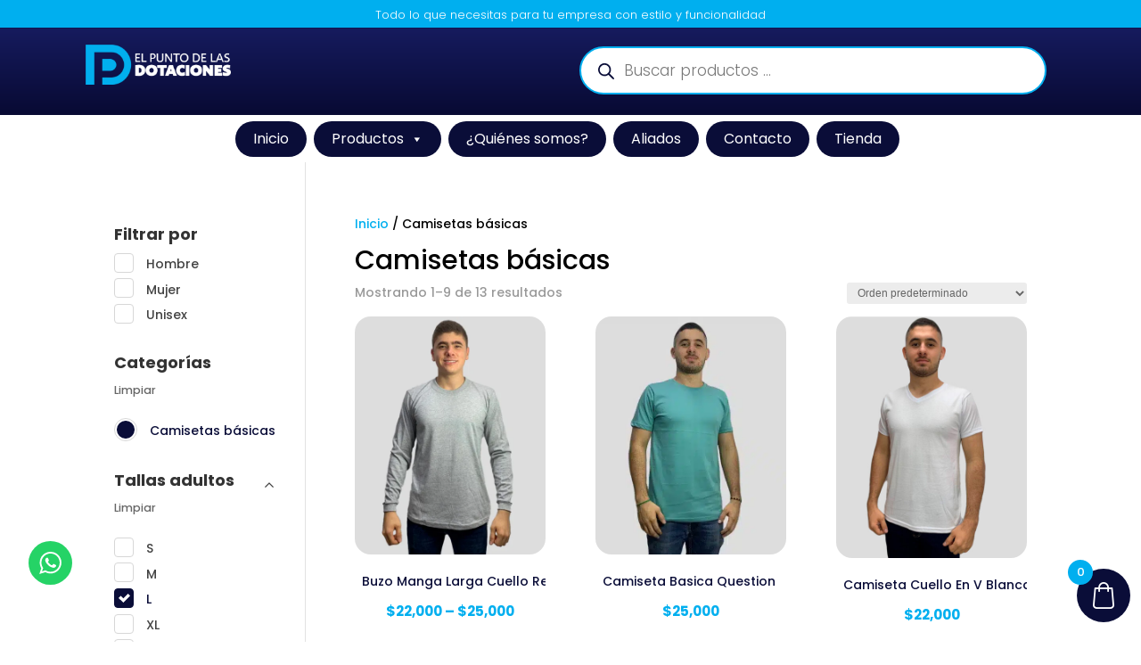

--- FILE ---
content_type: text/css; charset=UTF-8
request_url: https://www.puntodotaciones.com/wp-content/et-cache/global/et-divi-customizer-global.min.css?ver=1752686544
body_size: 2857
content:
body,.et_pb_column_1_2 .et_quote_content blockquote cite,.et_pb_column_1_2 .et_link_content a.et_link_main_url,.et_pb_column_1_3 .et_quote_content blockquote cite,.et_pb_column_3_8 .et_quote_content blockquote cite,.et_pb_column_1_4 .et_quote_content blockquote cite,.et_pb_blog_grid .et_quote_content blockquote cite,.et_pb_column_1_3 .et_link_content a.et_link_main_url,.et_pb_column_3_8 .et_link_content a.et_link_main_url,.et_pb_column_1_4 .et_link_content a.et_link_main_url,.et_pb_blog_grid .et_link_content a.et_link_main_url,body .et_pb_bg_layout_light .et_pb_post p,body .et_pb_bg_layout_dark .et_pb_post p{font-size:14px}.et_pb_slide_content,.et_pb_best_value{font-size:15px}body{color:#000000}h1,h2,h3,h4,h5,h6{color:#000000}.woocommerce #respond input#submit,.woocommerce-page #respond input#submit,.woocommerce #content input.button,.woocommerce-page #content input.button,.woocommerce-message,.woocommerce-error,.woocommerce-info{background:#0a0d38!important}#et_search_icon:hover,.mobile_menu_bar:before,.mobile_menu_bar:after,.et_toggle_slide_menu:after,.et-social-icon a:hover,.et_pb_sum,.et_pb_pricing li a,.et_pb_pricing_table_button,.et_overlay:before,.entry-summary p.price ins,.woocommerce div.product span.price,.woocommerce-page div.product span.price,.woocommerce #content div.product span.price,.woocommerce-page #content div.product span.price,.woocommerce div.product p.price,.woocommerce-page div.product p.price,.woocommerce #content div.product p.price,.woocommerce-page #content div.product p.price,.et_pb_member_social_links a:hover,.woocommerce .star-rating span:before,.woocommerce-page .star-rating span:before,.et_pb_widget li a:hover,.et_pb_filterable_portfolio .et_pb_portfolio_filters li a.active,.et_pb_filterable_portfolio .et_pb_portofolio_pagination ul li a.active,.et_pb_gallery .et_pb_gallery_pagination ul li a.active,.wp-pagenavi span.current,.wp-pagenavi a:hover,.nav-single a,.tagged_as a,.posted_in a{color:#0a0d38}.et_pb_contact_submit,.et_password_protected_form .et_submit_button,.et_pb_bg_layout_light .et_pb_newsletter_button,.comment-reply-link,.form-submit .et_pb_button,.et_pb_bg_layout_light .et_pb_promo_button,.et_pb_bg_layout_light .et_pb_more_button,.woocommerce a.button.alt,.woocommerce-page a.button.alt,.woocommerce button.button.alt,.woocommerce button.button.alt.disabled,.woocommerce-page button.button.alt,.woocommerce-page button.button.alt.disabled,.woocommerce input.button.alt,.woocommerce-page input.button.alt,.woocommerce #respond input#submit.alt,.woocommerce-page #respond input#submit.alt,.woocommerce #content input.button.alt,.woocommerce-page #content input.button.alt,.woocommerce a.button,.woocommerce-page a.button,.woocommerce button.button,.woocommerce-page button.button,.woocommerce input.button,.woocommerce-page input.button,.et_pb_contact p input[type="checkbox"]:checked+label i:before,.et_pb_bg_layout_light.et_pb_module.et_pb_button{color:#0a0d38}.footer-widget h4{color:#0a0d38}.et-search-form,.nav li ul,.et_mobile_menu,.footer-widget li:before,.et_pb_pricing li:before,blockquote{border-color:#0a0d38}.et_pb_counter_amount,.et_pb_featured_table .et_pb_pricing_heading,.et_quote_content,.et_link_content,.et_audio_content,.et_pb_post_slider.et_pb_bg_layout_dark,.et_slide_in_menu_container,.et_pb_contact p input[type="radio"]:checked+label i:before{background-color:#0a0d38}.container,.et_pb_row,.et_pb_slider .et_pb_container,.et_pb_fullwidth_section .et_pb_title_container,.et_pb_fullwidth_section .et_pb_title_featured_container,.et_pb_fullwidth_header:not(.et_pb_fullscreen) .et_pb_fullwidth_header_container{max-width:1920px}.et_boxed_layout #page-container,.et_boxed_layout.et_non_fixed_nav.et_transparent_nav #page-container #top-header,.et_boxed_layout.et_non_fixed_nav.et_transparent_nav #page-container #main-header,.et_fixed_nav.et_boxed_layout #page-container #top-header,.et_fixed_nav.et_boxed_layout #page-container #main-header,.et_boxed_layout #page-container .container,.et_boxed_layout #page-container .et_pb_row{max-width:2080px}a{color:#00afef}.et_secondary_nav_enabled #page-container #top-header{background-color:#0a0d38!important}#et-secondary-nav li ul{background-color:#0a0d38}#main-footer .footer-widget h4,#main-footer .widget_block h1,#main-footer .widget_block h2,#main-footer .widget_block h3,#main-footer .widget_block h4,#main-footer .widget_block h5,#main-footer .widget_block h6{color:#0a0d38}.footer-widget li:before{border-color:#0a0d38}@media only screen and (min-width:981px){.et_fixed_nav #page-container .et-fixed-header#top-header{background-color:#0a0d38!important}.et_fixed_nav #page-container .et-fixed-header#top-header #et-secondary-nav li ul{background-color:#0a0d38}}@media only screen and (min-width:2400px){.et_pb_row{padding:48px 0}.et_pb_section{padding:96px 0}.single.et_pb_pagebuilder_layout.et_full_width_page .et_post_meta_wrapper{padding-top:144px}.et_pb_fullwidth_section{padding:0}}	h1,h2,h3,h4,h5,h6{font-family:'Poppins',Helvetica,Arial,Lucida,sans-serif}body,input,textarea,select{font-family:'Poppins',Helvetica,Arial,Lucida,sans-serif}#post-3358>div>div>div.et_builder_inner_content.et_pb_gutters3>div>div>div>div>div>div>div>p.woocommerce-notice.woocommerce-notice--success.woocommerce-thankyou-order-received{font-size:1.5rem!important;font-weight:600!important}.page-id-2433 .yith-wcan-filters-opener{display:none!important}#mega-menu-wrap-primary-menu #mega-menu-primary-menu{display:flex;flex-wrap:wrap;justify-content:center}.elemento-con-zoom{transition:transform 0.3s ease}.elemento-con-zoom:hover{transform:scale(1.1)}.style-7{z-index:88!important}.dgwt-wcas-style-pirx .dgwt-wcas-sf-wrapp{background:none}.woocommerce ul.products li.product,.woocommerce-page ul.products li.product{text-align:center}.woocommerce ul.products li.product .button{padding:0.8em;width:100%}body #page-container .et_pb_section .et_pb_wc_add_to_cart_0_tb_body .button{margin-top:1rem;width:100%!important;height:3rem;border-radius:16px;font-size:20px}.et_pb_wc_add_to_cart_0_tb_body input,.et_pb_wc_add_to_cart_0_tb_body .quantity input.qty{margin-top:0.8rem!important}@media (max-width:768px){body #page-container .et_pb_section .et_pb_wc_add_to_cart_0_tb_body .button{font-size:14px!important}}.et_pb_section_2_tb_header.et_pb_section{z-index:1!important}.dgpc_product_carousel_0 ul .product .button,.dgpc_product_carousel_1 ul .product .button{width:100%;background:#0A0D38!important;border-radius:50px;color:white;text-align:center;margin-top:20px}.woocommerce ul.products li.product a img,.woocommerce-page ul.products li.product a img{border-radius:18px 18px 18px 18px;overflow:hidden}.woocommerce ul.products li.product .button{padding:0.3em;width:100%;border:solid 0px;background:#0a0d38!important;border-radius:50px;color:white;font-size:0.9vw!important}.woocommerce ul.products li.product .price,.woocommerce-page ul.products li.product .price{font-weight:700;color:#00AFEF!important;font-size:1.2vw}.woocommerce ul.products li.product .woocommerce-loop-product__title{color:#0A0D38;font-weight:500}.yith-wcan-filters.filters-modal .main-modal-button{color:white}.yith-wcan-filters .yith-wcan-filter .filter-items.filter-label{display:flex;justify-content:space-between}.filter-title{font-weight:700}.yith-wcan-filters-opener{border:0px solid #AD96DC;border-radius:4px;background:#0A0D38;width:100%;padding:14px;color:#f5f5f5;display:none;outline-color:#f5f5f5;margin-bottom:15px;margin-top:15px;z-index:9999999999999!important}.dgpc_product_carousel_0.dgpc_product_carousel .woocommerce ul .product .woocommerce-loop-product__title a,.dgpc_product_carousel_1.dgpc_product_carousel .woocommerce ul .product .woocommerce-loop-product__title a,.dgpc_product_carousel_2.dgpc_product_carousel .woocommerce ul .product .woocommerce-loop-product__title a,.woocommerce ul.products li.product .woocommerce-loop-product__title,.dgpc_product_carousel_0_tb_body.dgpc_product_carousel .woocommerce ul .product .woocommerce-loop-product__title a{overflow:hidden!important;line-height:2em!important;display:-webkit-box!important;-webkit-line-clamp:1!important;-webkit-box-orient:vertical!important;text-overflow:ellipsis!important;white-space:nowrap;padding-left:8px!important;padding-right:16px!important}.woocommerce-variation-price{margin-left:20px;font-size:24px;margin-bottom:20px}.woocommerce div.product form.cart .variations td{padding:0 20px 0px 0!important}.et_pb_wc_add_to_cart form.cart .variations td.value .reset_variations{margin-top:-2em}.woocommerce button.button:not(.button-confirm):after,.woocommerce-page button.button:not(.button-confirm):after{display:none}.woocommerce div.product form.cart .button{font-size:24px;width:100%;border-radius:18px}.woocommerce-variation-add-to-cart.variations_button.woocommerce-variation-add-to-cart-disabled{display:flex!important}.woocommerce-variation-add-to-cart.variations_button.woocommerce-variation-add-to-cart-enabled{display:flex!important}.variations_form.cart.wvs-loaded{display:flow!important}.et_pb_menu_0_tb_header.et_pb_menu .et_mobile_menu{margin-top:8px}.dgpc_product_carousel .woocommerce ul li.product .onsale,.et_pb_shop_0 ul.products li.product .onsale,.woocommerce span.onsale,.woocommerce-page span.onsale{border-radius:50px!important;color:white!important;background:red!important}.btn.btn-primary.apply-filters{display:flex;background:#0a0d38;color:white;border-radius:20px;border:0px solid;padding:0.5vw 1.5vw;justify-content:center;width:100%}.woocommerce div.product form.cart,.woocommerce-page div.product form.cart{display:flex}.woocommerce div.product form.cart .button{width:100%;border-radius:18px}.et_pb_wc_add_to_cart .quantity input.qty{max-width:100%}.et_pb_wc_tabs_0_tb_body .et_pb_tabs_controls li.et_pb_tab_active{border-radius:18px}.et_pb_wc_images div.images ol.flex-control-thumbs.flex-control-nav{display:flex;justify-content:space-evenly}.xoo-wsc-ft-buttons-cont a.xoo-wsc-ft-btn,.xoo-wsc-markup .xoo-wsc-btn{border-radius:18px;font-weight:700}.woocommerce a.added_to_cart{display:none}.et_pb_main_blurb_image,.et-db #et-boc .et-l .et_pb_main_blurb_image{margin-bottom:4px}.woocommerce ul.order_details li{float:none!important;line-height:3;border-right:0px dashed #d3ced2}#order_review{background-color:#F1F1F2!important}#customer_details{width:50%;float:left;background-color:white;border-radius:16px;overflow:hidden;padding:1.1vw;border:solid 3px #274960}#order_review{width:45%;float:right;background-color:#F25368;border-radius:16px;overflow:hidden;padding:1.1vw}.woocommerce .col2-set .col-1,.woocommerce-page .col2-set .col-1{float:left;width:100%}.woocommerce .col2-set .col-2,.woocommerce-page .col2-set .col-2{float:right;width:100%}#order_review th,#order_review td{color:black}.et_pb_column_4{box-shadow:0px 2px 18px 0px rgba(0,0,0,0)!important;width:100%}#order_review_heading{display:none}.woocommerce #payment #place_order,.woocommerce-page #payment #place_order{background-color:#12C766!important;border:none;color:white;border-radius:50px!important;width:100%!important;font-size:18px}#add_payment_method #payment,.woocommerce-cart #payment,.woocommerce-checkout #payment{background-color:white!important;border:solid 3px #274960;border-radius:16px}#add_payment_method #payment div.payment_box,.woocommerce-cart #payment div.payment_box,.woocommerce-checkout #payment div.payment_box{background-color:#C5E8F5!important;color:black;border-radius:16px!important}.entry-content table:not(.variations){border-radius:16px!important}.woocommerce-checkout #payment{margin-bottom:0px!important}.woocommerce #respond input#submit,.woocommerce-page #respond input#submit,.woocommerce #content input.button,.woocommerce-page #content input.button,.woocommerce-message,.woocommerce-error,.woocommerce-info{border-radius:16px}.et_pb_wc_cart_notice_0 .woocommerce-message,.et_pb_wc_cart_notice_0 .woocommerce-info,.et_pb_wc_cart_notice_0 .woocommerce-error{display:none}.woocommerce .quantity input.qty,.woocommerce-page .quantity input.qty,.woocommerce #content .quantity input.qty,.woocommerce-page #content .quantity input.qty,.woocommerce-cart table.cart td.actions .coupon .input-text,.woocommerce form .form-row input.input-text,.woocommerce form .form-row textarea,.et_pb_wc_cart_totals .select2-container--default .select2-selection--single,.et_pb_wc_checkout_billing .select2-container--default .select2-selection--single,.et_pb_wc_checkout_shipping .select2-container--default .select2-selection--single{border-radius:50px}#order_review_heading,#ship-to-different-address{margin-top:35px!important}#billing_country_field{display:none}#calc_shipping_country_field,#calc_shipping_postcode_field{display:none!important}.woocommerce-info a{color:white!important;font-weight:300}.woocommerce-checkout #payment{margin-bottom:80px}.woocommerce #payment #place_order,.woocommerce-page #payment #place_order{float:right;width:100%;margin-top:40px;background-color:#57b957}@keyframes latidos{from{transform:none}50%{transform:scale(1.1)}to{transform:none}}.ZoomBtn,#place_order,#mega-menu-item-913{animation:latidos .8s infinite;transform-origin:center}@media (max-width:768px){.columnMenuApp{padding-top:15px!important;padding-bottom:10px!important;margin-top:0px!important;margin-bottom:0px!important}#customer_details{width:100%}#order_review{width:100%}.woocommerce div.product form.cart .button{font-size:18px;width:100%;border-radius:18px}}@media (max-width:479px){.woocommerce div.product form.cart .button{font-size:18px;width:100%;border-radius:18px}#customer_details{width:100%}#order_review{width:100%}.woocommerce-page ul.products li.product:nth-child(n){width:47%!important;margin:0 0% 11.5% 0!important}#left-area ul.products.columns-3{width:105%!important;margin-left:-2%!important}#left-area ul.products.columns-4{width:105%!important;margin-left:-2%!important}.woocommerce ul.products li.product{width:47%!important;margin:0 3% 11.5% 0!important}.woocommerce ul.products.columns-4{width:105%!important;margin-left:-2%!important}.et_full_width_page.woocommerce-page ul.products li.product:nth-child(4n+1){clear:inherit!important}.woocommerce ul.products li.product .price,.woocommerce-page ul.products li.product .price{font-weight:700;color:#00AFEF!important;font-size:3.5vw}.woocommerce ul.products li.product .button{display:inline-block;margin-top:1em;font-size:3vw;text-align:center;width:100%;background:#0a0d38!important;border:none;color:white;border-radius:50px}.woocommerce ul.products li.product .button{font-size:2.8vw!important}.dgpc_product_carousel_0.dgpc_product_carousel .woocommerce ul .product .onsale{background-color:red!important;font-size:10px;border-radius:50px}.woocommerce span.onsale,.woocommerce-page span.onsale{background-color:red!important;font-size:10px;border-radius:50px!important}.xoo-wsc-basket{bottom:80px!important}.style-7{bottom:90px!important}.columnMenuApp{padding-top:15px!important;padding-bottom:10px!important;margin-top:0px!important;margin-bottom:0px!important}.btn.btn-primary.apply-filters{display:flex!important;background:#0a0d38;color:white;border-radius:20px;border:0px solid;padding:1.5vw 1.5vw;justify-content:center;width:100%}.yith-wcan-filters.filters-modal .filters-container{height:calc(80% - 0px);margin-top:53px;overflow-y:scroll;padding:14px}}

--- FILE ---
content_type: text/css; charset=UTF-8
request_url: https://www.puntodotaciones.com/wp-content/et-cache/5098/et-core-unified-cpt-5098.min.css?ver=1753808736
body_size: 256
content:
.et-db #et-boc .et-l .et_pb_section_0_tb_header.et_pb_section{padding-top:0px;padding-bottom:0px;background-color:#00afef!important}.et-db #et-boc .et-l .et_pb_row_0_tb_header.et_pb_row{padding-top:0px!important;padding-bottom:0px!important;padding-top:0px;padding-bottom:0px}.et-db #et-boc .et-l .et_pb_text_0_tb_header.et_pb_text{color:#FFFFFF!important}.et-db #et-boc .et-l .et_pb_text_0_tb_header{font-weight:300;font-size:1vw;padding-top:0.4vw!important;padding-bottom:0.2vw!important}.et-db #et-boc .et-l div.et_pb_section.et_pb_section_1_tb_header,.et-db #et-boc .et-l div.et_pb_section.et_pb_section_2_tb_header{background-image:linear-gradient(180deg,#161b5e 0%,#080a33 100%)!important}.et-db #et-boc .et-l .et_pb_section_1_tb_header.et_pb_section,.et-db #et-boc .et-l .et_pb_section_2_tb_header.et_pb_section,.et-db #et-boc .et-l .et_pb_section_3_tb_header.et_pb_section{padding-top:0px;padding-bottom:0px}.et-db #et-boc .et-l .et_pb_row_1_tb_header.et_pb_row,.et-db #et-boc .et-l .et_pb_row_2_tb_header.et_pb_row{padding-top:1vw!important;padding-bottom:1vw!important;padding-top:1vw;padding-bottom:1vw}.et-db #et-boc .et-l .et_pb_row_1_tb_header,body.et-db #page-container .et-db #et-boc .et-l #et-boc .et-l .et_pb_row_1_tb_header.et_pb_row,body.et_pb_pagebuilder_layout.single.et-db #page-container #et-boc .et-l #et-boc .et-l .et_pb_row_1_tb_header.et_pb_row,body.et_pb_pagebuilder_layout.single.et_full_width_page.et-db #page-container #et-boc .et-l #et-boc .et-l .et_pb_row_1_tb_header.et_pb_row,.et-db #et-boc .et-l .et_pb_row_2_tb_header,body.et-db #page-container .et-db #et-boc .et-l #et-boc .et-l .et_pb_row_2_tb_header.et_pb_row,body.et_pb_pagebuilder_layout.single.et-db #page-container #et-boc .et-l #et-boc .et-l .et_pb_row_2_tb_header.et_pb_row,body.et_pb_pagebuilder_layout.single.et_full_width_page.et-db #page-container #et-boc .et-l #et-boc .et-l .et_pb_row_2_tb_header.et_pb_row{width:85%}.et-db #et-boc .et-l .et_pb_image_0_tb_header{padding-top:0.5vw;padding-bottom:0px;text-align:left;margin-left:0}.et-db #et-boc .et-l .et_pb_code_0_tb_header{padding-top:0px;padding-bottom:0px;margin-top:-1px!important}.et-db #et-boc .et-l .et_pb_image_1_tb_header{text-align:left;margin-left:0}.et-db #et-boc .et-l .et_pb_row_3_tb_header.et_pb_row{padding-top:0.5vw!important;padding-bottom:0.5vw!important;padding-top:0.5vw;padding-bottom:0.5vw}.et-db #et-boc .et-l .et_pb_image_0_tb_header.et_pb_module,.et-db #et-boc .et-l .et_pb_image_1_tb_header.et_pb_module{margin-left:0px!important;margin-right:auto!important}@media only screen and (min-width:981px){.et-db #et-boc .et-l .et_pb_image_0_tb_header,.et-db #et-boc .et-l .et_pb_image_1_tb_header{width:30%}.et-db #et-boc .et-l .et_pb_section_2_tb_header{display:none!important}}@media only screen and (max-width:980px){.et-db #et-boc .et-l .et_pb_text_0_tb_header{font-size:2vw;padding-top:0.4vw!important;padding-bottom:0.2vw!important}.et-db #et-boc .et-l .et_pb_row_1_tb_header.et_pb_row,.et-db #et-boc .et-l .et_pb_row_2_tb_header.et_pb_row{padding-top:1vw!important;padding-bottom:1vw!important;padding-top:1vw!important;padding-bottom:1vw!important}.et-db #et-boc .et-l .et_pb_column_1_tb_header,.et-db #et-boc .et-l .et_pb_column_3_tb_header{width:80%!important}.et-db #et-boc .et-l .et_pb_image_0_tb_header{padding-top:0px;width:35%}.et-db #et-boc .et-l .et_pb_image_0_tb_header .et_pb_image_wrap img,.et-db #et-boc .et-l .et_pb_image_1_tb_header .et_pb_image_wrap img{width:auto}.et-db #et-boc .et-l .et_pb_column_2_tb_header{width:20%!important}.et-db #et-boc .et-l .et_pb_code_0_tb_header{padding-top:2vw}.et-db #et-boc .et-l .et_pb_image_1_tb_header{margin-top:1.5vw!important;width:35%}.et-db #et-boc .et-l .et_pb_column_4_tb_header{width:10%!important}.et-db #et-boc .et-l .et_pb_code_1_tb_header{padding-top:4vw}.et-db #et-boc .et-l .et_pb_row_3_tb_header.et_pb_row{padding-top:0.5vw!important;padding-bottom:0.5vw!important;padding-top:0.5vw!important;padding-bottom:0.5vw!important}}@media only screen and (min-width:768px) and (max-width:980px){.et-db #et-boc .et-l .et_pb_section_1_tb_header,.et-db #et-boc .et-l .et_pb_section_3_tb_header{display:none!important}.et-db #et-boc .et-l .et_pb_column_5_tb_header{width:1%!important}}@media only screen and (max-width:767px){.et-db #et-boc .et-l .et_pb_text_0_tb_header{font-size:3.1vw;line-height:1.5em;padding-top:1vw!important;padding-bottom:0vw!important}.et-db #et-boc .et-l .et_pb_section_1_tb_header,.et-db #et-boc .et-l .et_pb_section_3_tb_header{display:none!important}.et-db #et-boc .et-l .et_pb_row_1_tb_header.et_pb_row,.et-db #et-boc .et-l .et_pb_row_2_tb_header.et_pb_row{padding-top:2vw!important;padding-bottom:2vw!important;padding-top:2vw!important;padding-bottom:2vw!important}.et-db #et-boc .et-l .et_pb_column_1_tb_header,.et-db #et-boc .et-l .et_pb_column_3_tb_header{width:80%!important}.et-db #et-boc .et-l .et_pb_image_0_tb_header{padding-top:0px;width:75%}.et-db #et-boc .et-l .et_pb_image_0_tb_header .et_pb_image_wrap img,.et-db #et-boc .et-l .et_pb_image_1_tb_header .et_pb_image_wrap img{width:auto}.et-db #et-boc .et-l .et_pb_column_2_tb_header{width:20%!important}.et-db #et-boc .et-l .et_pb_code_0_tb_header{padding-top:2vw;margin-top:5vw!important}.et-db #et-boc .et-l .et_pb_image_1_tb_header{margin-top:1vw!important;width:75%}.et-db #et-boc .et-l .et_pb_column_4_tb_header,.et-db #et-boc .et-l .et_pb_column_5_tb_header{width:10%!important}.et-db #et-boc .et-l .et_pb_code_1_tb_header{padding-top:2vw;margin-top:4vw!important}.et-db #et-boc .et-l .et_pb_code_2_tb_header{padding-top:0px;margin-top:0px!important}.et-db #et-boc .et-l .et_pb_row_3_tb_header.et_pb_row{padding-top:0.5vw!important;padding-bottom:0.5vw!important;padding-top:0.5vw!important;padding-bottom:0.5vw!important}}

--- FILE ---
content_type: text/css; charset=UTF-8
request_url: https://www.puntodotaciones.com/wp-content/et-cache/5098/et-core-unified-cpt-deferred-5098.min.css?ver=1752686555
body_size: 236
content:
.et-db #et-boc .et-l .et_pb_section_0_tb_header.et_pb_section{padding-top:0px;padding-bottom:0px;background-color:#00afef!important}.et-db #et-boc .et-l .et_pb_row_0_tb_header.et_pb_row{padding-top:0px!important;padding-bottom:0px!important;padding-top:0px;padding-bottom:0px}.et-db #et-boc .et-l .et_pb_text_0_tb_header.et_pb_text{color:#FFFFFF!important}.et-db #et-boc .et-l .et_pb_text_0_tb_header{font-weight:300;font-size:1vw;padding-top:0.4vw!important;padding-bottom:0.2vw!important}.et-db #et-boc .et-l div.et_pb_section.et_pb_section_1_tb_header,.et-db #et-boc .et-l div.et_pb_section.et_pb_section_2_tb_header{background-image:linear-gradient(180deg,#161b5e 0%,#080a33 100%)!important}.et-db #et-boc .et-l .et_pb_section_1_tb_header.et_pb_section,.et-db #et-boc .et-l .et_pb_section_2_tb_header.et_pb_section,.et-db #et-boc .et-l .et_pb_section_3_tb_header.et_pb_section{padding-top:0px;padding-bottom:0px}.et-db #et-boc .et-l .et_pb_row_1_tb_header.et_pb_row,.et-db #et-boc .et-l .et_pb_row_2_tb_header.et_pb_row{padding-top:1vw!important;padding-bottom:1vw!important;padding-top:1vw;padding-bottom:1vw}.et-db #et-boc .et-l .et_pb_row_1_tb_header,body.et-db #page-container .et-db #et-boc .et-l #et-boc .et-l .et_pb_row_1_tb_header.et_pb_row,body.et_pb_pagebuilder_layout.single.et-db #page-container #et-boc .et-l #et-boc .et-l .et_pb_row_1_tb_header.et_pb_row,body.et_pb_pagebuilder_layout.single.et_full_width_page.et-db #page-container #et-boc .et-l #et-boc .et-l .et_pb_row_1_tb_header.et_pb_row,.et-db #et-boc .et-l .et_pb_row_2_tb_header,body.et-db #page-container .et-db #et-boc .et-l #et-boc .et-l .et_pb_row_2_tb_header.et_pb_row,body.et_pb_pagebuilder_layout.single.et-db #page-container #et-boc .et-l #et-boc .et-l .et_pb_row_2_tb_header.et_pb_row,body.et_pb_pagebuilder_layout.single.et_full_width_page.et-db #page-container #et-boc .et-l #et-boc .et-l .et_pb_row_2_tb_header.et_pb_row{width:85%}.et-db #et-boc .et-l .et_pb_image_0_tb_header{padding-top:0.5vw;padding-bottom:0px;text-align:left;margin-left:0}.et-db #et-boc .et-l .et_pb_code_0_tb_header{padding-top:0px;padding-bottom:0px;margin-top:-1px!important}.et-db #et-boc .et-l .et_pb_image_1_tb_header{text-align:left;margin-left:0}.et-db #et-boc .et-l .et_pb_row_3_tb_header.et_pb_row{padding-top:0.5vw!important;padding-bottom:0.5vw!important;padding-top:0.5vw;padding-bottom:0.5vw}.et-db #et-boc .et-l .et_pb_image_0_tb_header.et_pb_module,.et-db #et-boc .et-l .et_pb_image_1_tb_header.et_pb_module{margin-left:0px!important;margin-right:auto!important}@media only screen and (min-width:981px){.et-db #et-boc .et-l .et_pb_image_0_tb_header,.et-db #et-boc .et-l .et_pb_image_1_tb_header{width:30%}.et-db #et-boc .et-l .et_pb_section_2_tb_header{display:none!important}}@media only screen and (max-width:980px){.et-db #et-boc .et-l .et_pb_text_0_tb_header{font-size:2vw;padding-top:0.4vw!important;padding-bottom:0.2vw!important}.et-db #et-boc .et-l .et_pb_row_1_tb_header.et_pb_row,.et-db #et-boc .et-l .et_pb_row_2_tb_header.et_pb_row{padding-top:1vw!important;padding-bottom:1vw!important;padding-top:1vw!important;padding-bottom:1vw!important}.et-db #et-boc .et-l .et_pb_column_1_tb_header,.et-db #et-boc .et-l .et_pb_column_3_tb_header{width:80%!important}.et-db #et-boc .et-l .et_pb_image_0_tb_header{padding-top:0px;width:35%}.et-db #et-boc .et-l .et_pb_image_0_tb_header .et_pb_image_wrap img,.et-db #et-boc .et-l .et_pb_image_1_tb_header .et_pb_image_wrap img{width:auto}.et-db #et-boc .et-l .et_pb_column_2_tb_header{width:20%!important}.et-db #et-boc .et-l .et_pb_code_0_tb_header{padding-top:2vw}.et-db #et-boc .et-l .et_pb_image_1_tb_header{margin-top:1.5vw!important;width:35%}.et-db #et-boc .et-l .et_pb_column_4_tb_header{width:10%!important}.et-db #et-boc .et-l .et_pb_code_1_tb_header{padding-top:4vw}.et-db #et-boc .et-l .et_pb_row_3_tb_header.et_pb_row{padding-top:0.5vw!important;padding-bottom:0.5vw!important;padding-top:0.5vw!important;padding-bottom:0.5vw!important}}@media only screen and (min-width:768px) and (max-width:980px){.et-db #et-boc .et-l .et_pb_section_1_tb_header,.et-db #et-boc .et-l .et_pb_section_3_tb_header{display:none!important}.et-db #et-boc .et-l .et_pb_column_5_tb_header{width:1%!important}}@media only screen and (max-width:767px){.et-db #et-boc .et-l .et_pb_text_0_tb_header{font-size:3.1vw;line-height:1.5em;padding-top:1vw!important;padding-bottom:0vw!important}.et-db #et-boc .et-l .et_pb_section_1_tb_header,.et-db #et-boc .et-l .et_pb_section_3_tb_header{display:none!important}.et-db #et-boc .et-l .et_pb_row_1_tb_header.et_pb_row,.et-db #et-boc .et-l .et_pb_row_2_tb_header.et_pb_row{padding-top:2vw!important;padding-bottom:2vw!important;padding-top:2vw!important;padding-bottom:2vw!important}.et-db #et-boc .et-l .et_pb_column_1_tb_header,.et-db #et-boc .et-l .et_pb_column_3_tb_header{width:80%!important}.et-db #et-boc .et-l .et_pb_image_0_tb_header{padding-top:0px;width:75%}.et-db #et-boc .et-l .et_pb_image_0_tb_header .et_pb_image_wrap img,.et-db #et-boc .et-l .et_pb_image_1_tb_header .et_pb_image_wrap img{width:auto}.et-db #et-boc .et-l .et_pb_column_2_tb_header{width:20%!important}.et-db #et-boc .et-l .et_pb_code_0_tb_header{padding-top:2vw;margin-top:5vw!important}.et-db #et-boc .et-l .et_pb_image_1_tb_header{margin-top:1vw!important;width:75%}.et-db #et-boc .et-l .et_pb_column_4_tb_header,.et-db #et-boc .et-l .et_pb_column_5_tb_header{width:10%!important}.et-db #et-boc .et-l .et_pb_code_1_tb_header{padding-top:2vw;margin-top:4vw!important}.et-db #et-boc .et-l .et_pb_code_2_tb_header{padding-top:0px;margin-top:0px!important}.et-db #et-boc .et-l .et_pb_row_3_tb_header.et_pb_row{padding-top:0.5vw!important;padding-bottom:0.5vw!important;padding-top:0.5vw!important;padding-bottom:0.5vw!important}}

--- FILE ---
content_type: application/x-javascript; charset=UTF-8
request_url: https://www.puntodotaciones.com/wp-content/plugins/woo-essential/assets/js/dnwoo.minicart.js?ver=3.7
body_size: 86
content:
jQuery(function(_){_(".dnwoo_minicart").each(function(){var t=_(this).data("visibility"),i=_(this).find(".dnwoo_minicart_wrapper"),a=_(this).find(".dnwoo_minicart_wrapper .dnwoo_minicart_icon"),o=_(this).find(".dnwoo_minicart_wrapper .dnwoo_minicart_cart_bag"),e=_(this).find(".dnwoo_minicart_wrapper .dnwoo_minicart_cart_bag_fly_out_overlay");"hover"===t?_(i).hover(function(){i.addClass("hover-active")},function(){i.removeClass("hover-active")}):"click"===t?_(a).on("click",function(t){i.toggleClass("click-active")}):"fly-out"===t&&(o.find(".dnwoo_minicart_cart_bag_fly_out_close_icon").on("click",function(t){o.removeClass("fly-out-active"),e.removeClass("fly-out-active")}),_(a).on("click",function(t){o.addClass("fly-out-active"),e.addClass("fly-out-active")}),_(e).on("click",function(t){o.removeClass("fly-out-active"),e.removeClass("fly-out-active")}))}),_(".dnwoo_mminicart").each(function(){var t=_(this).data("visibility"),o=_(this).data("position"),e=_(this).data("width"),i=_(this).find(".dnwoo_mminicart_wrapper");const n={right:"left",left:"right"};_(this).parent().parent().parent().parent().css("z-index","1000");var c=_(this).find(".dnwoo_mminicart_wrapper .dnwoo_mminicart_icon"),s=_(this).find(".dnwoo_mminicart_wrapper .dnwoo_mminicart_cart_bag"),l=(_(this).find("body #page-container"),_(this).find(".dnwoo_mminicart_wrapper .dnwoo_mminicart_cart_bag_fly_out_overlay"));if("hover"===t)_(i).hover(function(){i.addClass("hover-active")},function(){i.removeClass("hover-active")});else if("click"===t)_(c).on("click",function(t){i.toggleClass("click-active")});else if("fly-out"===t){let a=document.querySelector("body");"right"===o?a.classList.add("dnwoo_mmini_cart_right"):a.classList.add("dnwoo_mmini_cart_left");s.find(".dnwoo_mminicart_cart_bag_fly_out_close_icon").on("click",function(t){s.removeClass("fly-out-active"),l.removeClass("fly-out-active");var i=_("body #page-container").toggleClass("active").hasClass("active");_("body #top-header").toggleClass("active"),i?(r.style[n[o]]="-"+e+"px",d&&(d.style[n[o]]="-"+e+"px")):(r.style[n[o]]="0",d&&(d.style[n[o]]="0"))});var r=document.getElementById("page-container"),d=document.getElementById("top-header");_(c).on("click",function(t){s.addClass("fly-out-active"),l.addClass("fly-out-active"),a.classList.toggle("dnwoo_mmini_cart_open");var i=_("body #page-container").toggleClass("active").hasClass("active");_("body #top-header").toggleClass("active"),i?(r.style[n[o]]="-"+e+"px",d&&(d.style[n[o]]="-"+e+"px")):(r.style[n[o]]="0",d&&(d.style[n[o]]="0"))}),_(l).on("click",function(t){s.removeClass("fly-out-active"),l.removeClass("fly-out-active");var i=_("body #page-container").toggleClass("active").hasClass("active");_("body #top-header").toggleClass("active"),i?(r.style[n[o]]="-"+e+"px",d&&(d.style[n[o]]="-"+e+"px")):(r.style[n[o]]="0",d&&(d.style[n[o]]="0"))})}})});

--- FILE ---
content_type: image/svg+xml
request_url: https://www.puntodotaciones.com/wp-content/plugins/yith-woocommerce-ajax-product-filter-premium/assets/images/arrow-up.svg
body_size: -19
content:
<?xml version="1.0" ?><!DOCTYPE svg  PUBLIC '-//W3C//DTD SVG 1.1//EN'  'http://www.w3.org/Graphics/SVG/1.1/DTD/svg11.dtd'><svg enable-background="new 0 0 48 48" height="48px" id="Layer_1" version="1.1" viewBox="0 0 48 48" width="48px" xml:space="preserve" xmlns="http://www.w3.org/2000/svg" xmlns:xlink="http://www.w3.org/1999/xlink"><g id="Layer_4"><polygon fill="#434343" points="0.007,33.879 2.128,36 2.137,35.991 4.248,38.104 23.992,18.36 43.752,38.119 47.993,33.875    47.986,33.87 47.991,33.866 26.32,12.197 26.336,12.183 24.033,9.881 24.02,9.895 24.006,9.881 22.979,10.907 22.97,10.897    0.007,33.859 0.017,33.869  "/></g></svg>